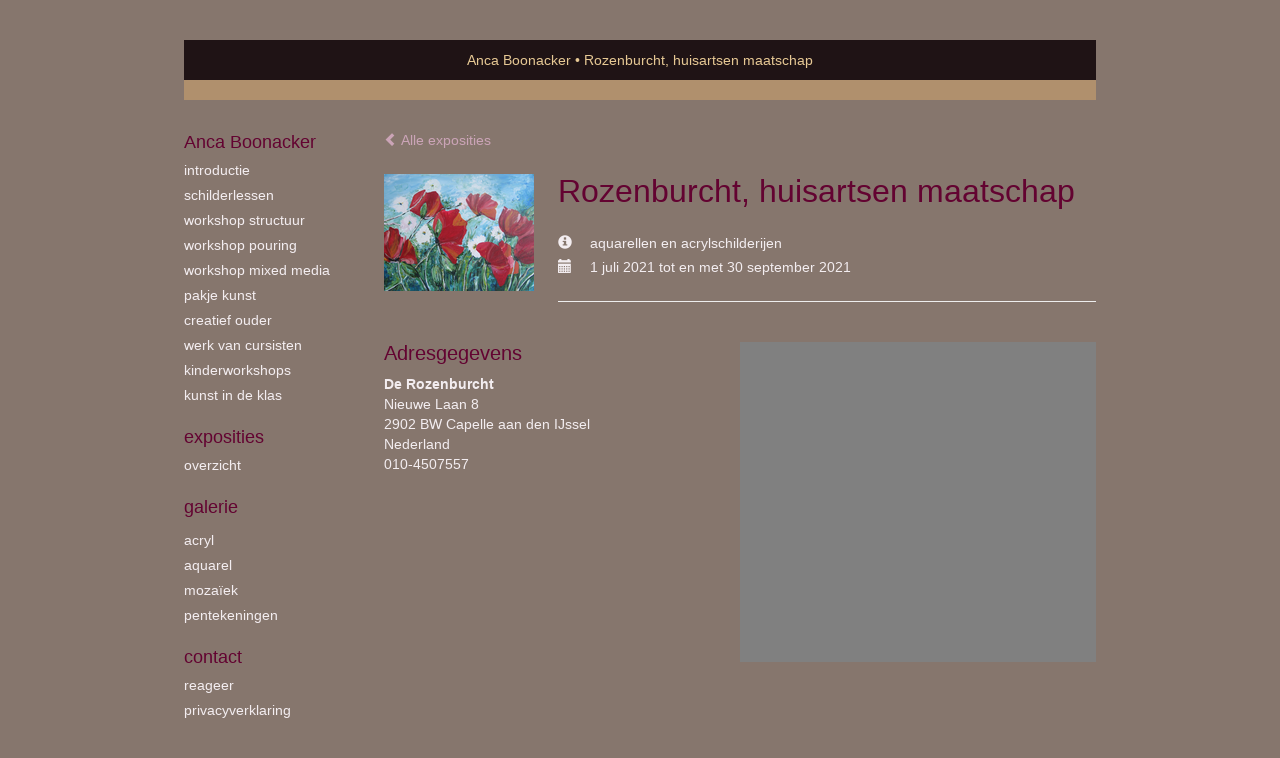

--- FILE ---
content_type: text/html
request_url: https://atelierboonacker.nl/expositie/362683682.html
body_size: 4742
content:
<!DOCTYPE html>
<html lang="nl">
	<head>
        		<meta charset="utf-8">
<!-- 		<meta http-equiv="X-UA-Compatible" content="IE=edge"> -->
		<meta name="viewport" content="width=device-width, initial-scale=1">
		<meta name="description" content=""/>

		<meta property="og:description" content=""/>
		<meta property="og:title" content="Rozenburcht, huisartsen maatschap"/>
		<meta property="og:url" content="https://atelierboonacker.nl/expositie/362683682.html"/>
		<meta property="og:type" content="website" />


        <script type="text/javascript" src="https://da585e4b0722.eu-west-1.sdk.awswaf.com/da585e4b0722/bd489623ccdd/challenge.js" defer></script>

        <style>
			.force-upcase {
				text-transform: none !important;
			}
		</style>
		<!-- The above 3 meta tags *must* come first in the head; any other head content must come *after* these tags -->
		<title>Anca Boonacker - Rozenburcht, huisartsen maatschap</title>

		<!-- jQuery (necessary for Bootstrap's JavaScript plugins) -->
		<script src="//ajax.googleapis.com/ajax/libs/jquery/1.11.2/jquery.min.js"></script>

		<link rel="stylesheet" type="text/css" href="//dqr09d53641yh.cloudfront.net/css/50680-1769109952.css" />
		<!-- <link rel="stylesheet/less" type="text/css" href="assets/exto.themes.less" /> -->
		<!-- HTML5 shim and Respond.js for IE8 support of HTML5 elements and media queries -->
		<!-- WARNING: Respond.js doesn't work if you view the page via file:// -->
		<!--[if lt IE 9]>
			<script src="https://oss.maxcdn.com/html5shiv/3.7.2/html5shiv.min.js"></script>
			<script src="https://oss.maxcdn.com/respond/1.4.2/respond.min.js"></script>
		<![endif]-->
		<script src="//www.google.com/recaptcha/api.js"></script>
				        
        
        
		<meta property="fb:app_id" content="200441346661022" />

                        
		<style>
			.index-image {
				float: right;
				padding: 20px 0px 20px 20px;
			}
			.ck-content img {
				 display: inline;
			 }
			img {
				image-orientation: from-image;
			}
		</style>
		
		<script type="text/javascript">

			var _gaq = _gaq || [];
			_gaq.push(['_setAccount', 'UA-54784-13']);
            _gaq.push(['_gat._anonymizeIp']);
            _gaq.push(['_trackPageview']);

            
			(function() {
				var ga = document.createElement('script'); ga.type = 'text/javascript'; ga.async = true;
				ga.src = ('https:' == document.location.protocol ? 'https://ssl' : 'http://www') + '.google-analytics.com/ga.js';
				var s = document.getElementsByTagName('script')[0]; s.parentNode.insertBefore(ga, s);
			})();
		</script>

		

	</head>
	<body class="layout--zoom layout--banner -mobile  layout--nav-caps layout--boxed layout--vertical theme--default" ondragstart="return false" onselectstart="return false" oncontextmenu="alert('Deze afbeelding is auteursrechtelijk beschermd en mag niet zonder toestemming worden gebruikt. This image is copyrighted and may not be used without permission.'); return false;" >

		<div class="page">

			<header class="header" role="banner">
				<div class="header-title">
                                        						<h1 class="header-artist force-upcase"><a href="/">Anca Boonacker</a></h1>
						<h2 class="header-id force-upcase">Rozenburcht, huisartsen maatschap</h2>
                    				</div>
                				<p class="header-authentication">
                    				</p>
			</header>
	  	
			<nav class="navigation navbar navbar-fixed-top">
				<div class="container-fluid">
					<!-- Brand and toggle get grouped for better mobile display -->
					<div class="navbar-header">
						<button type="button" class="navbar-toggle collapsed" data-toggle="collapse" data-target="#bs-example-navbar-collapse-1">
							<span class="sr-only">Toggle navigation</span>
							<span class="icon-bar"></span>
							<span class="icon-bar"></span>
							<span class="icon-bar"></span>
						</button>
						<a class="navbar-brand" href="/">Anca Boonacker - Rozenburcht, huisartsen maatschap</a>
					</div>
			
					<div class="collapse navbar-collapse" id="bs-example-navbar-collapse-1">

						<!-- Horizontal menu -->
						<ul class="nav navbar-nav">

<li class="dropdown">
<a href="/" class="dropdown-toggle" data-toggle="dropdown" role="button" aria-expanded="false">Anca Boonacker <span class="caret"></span></a>

<ul class="dropdown-menu dropdown-menu--mega" role="menu">
<li>
<a href="/index/16921451_introductie.html">
introductie
</a>
</li>
<li>
<a href="/index/193188003_schilderlessen.html">
schilderlessen
</a>
</li>
<li>
<a href="/index/521868545_workshop+Structuur.html">
workshop Structuur
</a>
</li>
<li>
<a href="/index/103374511_workshop+Pouring.html">
workshop Pouring
</a>
</li>
<li>
<a href="/index/286321263_workshop+Mixed+Media.html">
workshop Mixed Media
</a>
</li>
<li>
<a href="/index/512956976_Pakje+Kunst.html">
Pakje Kunst
</a>
</li>
<li>
<a href="/index/417257221_creatief+ouder+.html">
creatief ouder 
</a>
</li>
<li>
<a href="/index/337878264_werk+van+cursisten.html">
werk van cursisten
</a>
</li>
<li>
<a href="/index/286355861_kinderworkshops.html">
kinderworkshops
</a>
</li>
<li>
<a href="/index/287239058_kunst+in+de+klas.html">
kunst in de klas
</a>
</li>
</ul>
</li>
<li class="dropdown">
<a href="/exposities.html" class="dropdown-toggle" data-toggle="dropdown" role="button" aria-expanded="false">Exposities <span class="caret"></span></a>

<ul class="dropdown-menu" role="menu">
<li>
<a href="/exposities.html">
overzicht
</a>
</li>
</ul>
</li>
<li class="dropdown">
<a href="/kunstwerken.html" class="dropdown-toggle" data-toggle="dropdown" role="button" aria-expanded="false">Galerie <span class="caret"></span></a>

<ul class="dropdown-menu" role="menu">
<li>
<a href="/kunstwerken.html">
overzicht
</a>
</li>
<li>
<a href="/kunstwerken/16921511_acryl.html">
acryl
</a>
</li>
<li>
<a href="/kunstwerken/16921510_aquarel.html">
aquarel
</a>
</li>
<li>
<a href="/kunstwerken/16921512_moza%C3%AFek.html">
mozaïek
</a>
</li>
<li>
<a href="/kunstwerken/255204775_pentekeningen.html">
pentekeningen
</a>
</li>
</ul>
</li>
<li class="dropdown">
<a href="/reageer/site/0.html" class="dropdown-toggle" data-toggle="dropdown" role="button" aria-expanded="false">Contact <span class="caret"></span></a>

<ul class="dropdown-menu" role="menu">
<li>
<a href="/reageer/site/0.html">
reageer
</a>
</li>
<li>
<a href="/privacy.html">
privacyverklaring
</a>
</li>
</ul>
</li></ul>						
						
						<p class="navigation-authentication">
                            						</p>
					</div><!-- /.navbar-collapse -->

                    				</div><!-- /.container-fluid -->
			</nav>
	  	
			<div class="content" role="main">

                			
				
<section id="exposition" class="section">
    <header class="exposition-header">
        <p class="exposition-header-back"><a href="/exposities.html"><i class="glyphicon glyphicon-chevron-left"></i> Alle exposities</a></p>



		<img draggable="false"  class="exposition-header-image artwork-image--zoom" src="//d2w1s6o7rqhcfl.cloudfront.net/50680-e-362683682.jpg?1769173937" alt="" />

		<script>

			
			
				$( document ).ready(function() {
					var $artwork = $('.artwork-image--zoom');
					var pswp = $('.pswp')[0];

					var items = [
						{
							src: '//d2w1s6o7rqhcfl.cloudfront.net/50680-elb-362683682.jpg?1769173937',
							w: 550,
							h: 430,
							title: ''
						}
					];

					$artwork.on( "click", function() {
						event.preventDefault();

						var options = {
							index: 0,
							bgOpacity: 0.7,
							showHideOpacity: true,
							shareEl: false
						};

						var lightBox = new PhotoSwipe(pswp, PhotoSwipeUI_Default, items, options);
						lightBox.init();
					});
				});
					</script>




		<h1 class="exposition-header-title">Rozenburcht, huisartsen maatschap</h1>
		
		<dl class="exposition-details">
            <dt><i class="glyphicon glyphicon-info-sign"></i></dt>
            	<dd>aquarellen en acrylschilderijen</dd>

			
				<dt><i class="glyphicon glyphicon-calendar"></i></dt>
					<dd>1 juli 2021 tot en met 30 september 2021</dd>

						        </dl>


        
        <hr class="hr">
	</header>
	
	
	
	
		<div class="exposition-address">
			<h3 class="h3">Adresgegevens</h3>
			<address>
				<em>De Rozenburcht</em><br />
				Nieuwe Laan 8<br />
				2902 BW Capelle aan den IJssel<br />
				Nederland<br />
				010-4507557<br/>
				<br/>
				<a target="blank" href="http://"></a>
			</address>

			<dl class="exposition-openings">
																															</dl>

			<a href="https://maps.google.com/?q=51.9234247,4.5814938" target="_blank">
				<div style="background-position: 50% 50%; background-size: cover; background-repeat: no-repeat; background-image: url('https://maps.googleapis.com/maps/api/staticmap?zoom=12&size=640x640&scale=2&maptype=roadmap&&markers=51.9234247,4.5814938&key=AIzaSyCqFlU0Ej3yMXHjjPmkzzpBtjpFfZRof3E&signature=sCQtef2VHWzKPQKiTK3Z6SEz6XU=');" class="exposition-map" id="map_canvas"></div>
			</a>

		</div>

	
</section>


<div class="pswp" tabindex="-1" role="dialog" aria-hidden="true">

	<div class="pswp__bg"></div>

	<div class="pswp__scroll-wrap">

		<div class="pswp__container">
			<div class="pswp__item"></div>
			<div class="pswp__item"></div>
			<div class="pswp__item"></div>
		</div>

		<div class="pswp__ui pswp__ui--hidden">

			<div class="pswp__top-bar">

				<div class="pswp__counter"></div>

				<button class="pswp__button pswp__button--close" title="Close (Esc)"></button>

				<!--<button class="pswp__button pswp__button--share" title="Share"></button>-->

				<button class="pswp__button pswp__button--fs" title="Toggle fullscreen"></button>

				<button class="pswp__button pswp__button--zoom" title="Zoom in/out"></button>

				<div class="pswp__preloader">
					<div class="pswp__preloader__icn">
						<div class="pswp__preloader__cut">
							<div class="pswp__preloader__donut"></div>
						</div>
					</div>
				</div>
			</div>

			<div class="pswp__share-modal pswp__share-modal--hidden pswp__single-tap">
				<div class="pswp__share-tooltip"></div>
			</div>

			<button class="pswp__button pswp__button--arrow--left" title="Previous (arrow left)">
			</button>

			<button class="pswp__button pswp__button--arrow--right" title="Next (arrow right)">
			</button>

			<div class="pswp__caption">
				<div class="pswp__caption__center"></div>
			</div>

		</div>

	</div>

</div>
			
				<!-- Vertical menu -->
				
				<aside class="aside">

					<header class="aside-header">
						<h2 class="aside-header-artist">
							<a href="/">Anca Boonacker</a>
						</h2>
					</header>

                    
					<ul class="aside-menu">
    <li>
        <a title="Anca Boonacker" class="force-upcase" href="/">Anca Boonacker</a>
        <ul>
            <li>
                <a title="introductie" href="/index/16921451_introductie.html">introductie</a>
            </li>
            <li>
                <a title="schilderlessen" href="/index/193188003_schilderlessen.html">schilderlessen</a>
            </li>
            <li>
                <a title="workshop Structuur" href="/index/521868545_workshop+Structuur.html">workshop Structuur</a>
            </li>
            <li>
                <a title="workshop Pouring" href="/index/103374511_workshop+Pouring.html">workshop Pouring</a>
            </li>
            <li>
                <a title="workshop Mixed Media" href="/index/286321263_workshop+Mixed+Media.html">workshop Mixed Media</a>
            </li>
            <li>
                <a title="Pakje Kunst" href="/index/512956976_Pakje+Kunst.html">Pakje Kunst</a>
            </li>
            <li>
                <a title="creatief ouder " href="/index/417257221_creatief+ouder+.html">creatief ouder </a>
            </li>
            <li>
                <a title="werk van cursisten" href="/index/337878264_werk+van+cursisten.html">werk van cursisten</a>
            </li>
            <li>
                <a title="kinderworkshops" href="/index/286355861_kinderworkshops.html">kinderworkshops</a>
            </li>
            <li>
                <a title="kunst in de klas" href="/index/287239058_kunst+in+de+klas.html">kunst in de klas</a>
            </li>
        </ul>
    </li>
    <li>
        <a title="Exposities" href="/exposities.html">Exposities</a>
        <ul>
            <li>
                <a title="overzicht" href="/exposities.html">overzicht</a>
            </li>
        </ul>
    </li>
    <li>
        <a title="Galerie" href="/kunstwerken.html">Galerie</a>
        <ul>
            <li>
                <a id="menu-gallery-overview" title="overzicht" href="/kunstwerken.html">overzicht</a>
            </li>
            <li>
                <a title="acryl" href="/kunstwerken/16921511_acryl.html">acryl</a>
            </li>
            <li>
                <a title="aquarel" href="/kunstwerken/16921510_aquarel.html">aquarel</a>
            </li>
            <li>
                <a title="mozaïek" href="/kunstwerken/16921512_moza%C3%AFek.html">mozaïek</a>
            </li>
            <li>
                <a title="pentekeningen" href="/kunstwerken/255204775_pentekeningen.html">pentekeningen</a>
            </li>
        </ul>
    </li>
    <li>
        <a title="Contact" href="/reageer/site/0.html">Contact</a>
        <ul>
            <li>
                <a title="reageer" href="/reageer/site/0.html">reageer</a>
            </li>
            <li>
                <a title="privacyverklaring" href="/privacy.html">privacyverklaring</a>
            </li>
        </ul>
    </li>
</ul>
				</aside>
			
			</div>
		
			<footer class="footer">
                
					<script type="text/javascript" src="https://cdn.jsdelivr.net/npm/cookie-bar/cookiebar-latest.min.js?"></script>

                

                                    Het copyright op alle getoonde werken berust bij de desbetreffende kunstenaar. De afbeeldingen van de werken mogen niet gebruikt worden zonder schriftelijke toestemming.                
            </footer>

					</div>


		<script src="/assets/bootstrap/3.3.7/js/collapse.js"></script>
		<script src="/assets/bootstrap/3.3.7/js/dropdown.js"></script>
		<script src="/assets/bootstrap/3.3.7/js/tooltip.js"></script>
		<script src="/assets/flickity/2.2/flickity.pkgd.min.js?v11"></script>
		<script src="/assets/photoswipe/photoswipe.min.js"></script>
		<script src="/assets/photoswipe/photoswipe-ui-default.min.js"></script>
		<script src="/assets/imagesloaded/imagesloaded.pkgd.min.js"></script>
		<script src="/assets/isotope/isotope.min.js"></script>
		<script src="/assets/js/exto.themes.js?1769173937"></script>


		<script type="text/javascript" src="/assets/js/easyXDM.min.js"></script>
		<script type="text/javascript" src="/assets/js/jquery.cookie.js"></script>
		
		
				<!-- Piwik -->
				<script type="text/javascript">
                    var pkBaseURL = (("https:" == document.location.protocol) ? "https://stats.exto.nl/" : "http://stats.exto.nl/");
                    document.write(unescape("%3Cscript src='" + pkBaseURL + "piwik.js' type='text/javascript'%3E%3C/script%3E"));
				</script>

				<script type="text/javascript">

                    $.ajax(
                        {
                            url: "/index/blockedip",
                            success: function (result) {
                                if(result == 'false')
								{
                                    try {
                                        var piwikTracker = Piwik.getTracker(pkBaseURL + "piwik.php", 1610);
                                                                                piwikTracker.setDocumentTitle("Exposities/Rozenburcht, huisartsen maatschap");
                                                                                piwikTracker.setDownloadExtensions("pdf");
                                        piwikTracker.trackPageView();
                                        piwikTracker.enableLinkTracking();
                                    } catch( err ) {}

								}
                            }
                        });

				</script>
				<!-- End Piwik Tracking Code -->

		
	</body>
</html>